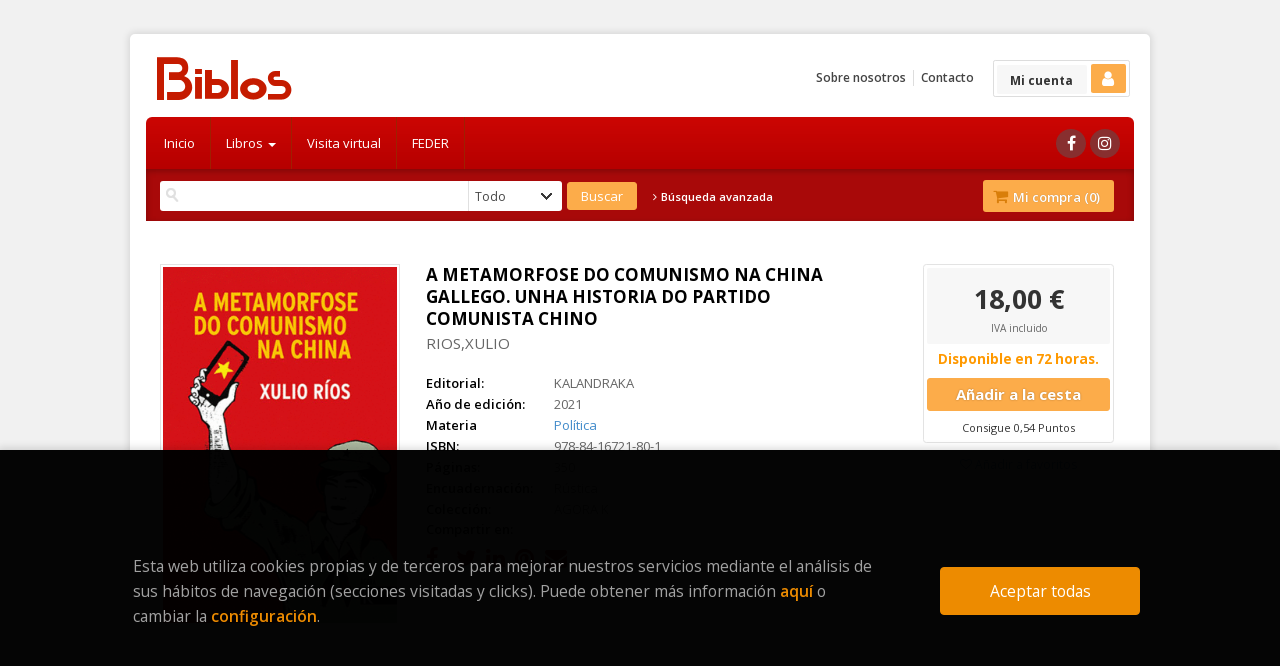

--- FILE ---
content_type: text/html
request_url: https://www.labiblos.com/libro/a-metamorfose-do-comunismo-na-china-gallego_351915
body_size: 8384
content:
<!DOCTYPE html>
<html lang="es">
<head>
<title>A METAMORFOSE DO COMUNISMO NA CHINA GALLEGO - LA NUEVA BIBLOS, S.L.</title>
<meta charset="iso-8859-1" />
<meta name="viewport" content="width=device-width, initial-scale=1.0" />

<meta name="description" content="A METAMORFOSE DO COMUNISMO NA CHINA GALLEGO. UNHA HISTORIA DO PARTIDO COMUNISTA CHINO, RIOS,XULIO, 18,00&euro;. A piques de celebrarse o centenario do Partido Comuni..."/>
<meta name="keywords" content="A METAMORFOSE DO COMUNISMO NA CHINA GALLEGO. UNHA HISTORIA DO PARTIDO COMUNISTA CHINO, RIOS,XULIO" />
<meta name="revisit" content="15 days" />
<meta name="revisit-after" content="1 days" />

    <link rel="image_src" href="https://www.labiblos.com/imagenes/9788416/978841672180.GIF" />
    <meta property="og:type" content="product"/>
    <meta property="og:image" content="https://www.labiblos.com/imagenes/9788416/978841672180.GIF"/>
    <meta property="og:url" content="https://www.labiblos.com/libro/a-metamorfose-do-comunismo-na-china-gallego_351915"/>
    <meta property="og:title" content="A METAMORFOSE DO COMUNISMO NA CHINA GALLEGO - LA NUEVA BIBLOS, S.L."/>
    <meta property="og:description" content="A METAMORFOSE DO COMUNISMO NA CHINA GALLEGO. UNHA HISTORIA DO PARTIDO COMUNISTA CHINO, RIOS,XULIO, 18,00&euro;. A piques de celebrarse o centenario do Partido Comuni..."/>
 
            <meta name="robots" content="index,follow" />
       

    <link rel="canonical" href="https://www.labiblos.com/libro/a-metamorfose-do-comunismo-na-china-gallego_351915" />
<!--[if lte IE 6]>
    <link rel="stylesheet" type="text/css" href="/css/ie6.css" />
<![endif]-->
 
<link rel="stylesheet" type="text/css" href="/css/font/font-awesome.css" />
<link rel="stylesheet" type="text/css" href="/css/normalize.css" />
<link rel="stylesheet" type="text/css" href="/css/jquery-ui.css" />
<link rel="stylesheet" type="text/css" href="/css/jquery.ui.dialog.css" />
<link rel="stylesheet" type="text/css" href="/css/bootstrap.css" />
<link rel="stylesheet" type="text/css" href="/css/main.css" />
<link rel="stylesheet" type="text/css" href="/css/colegios.css" />
<link rel="stylesheet" type="text/css" href="/css/weblib-theme.css" />
<link rel="stylesheet" type="text/css" href="/css/responsive.css" />
<link rel="stylesheet" type="text/css" href="/css/cookies.css" />
<link rel="stylesheet" type="text/css" href="/css/custom.css" />
<link rel="stylesheet" href="https://maxcdn.bootstrapcdn.com/font-awesome/4.7.0/css/font-awesome.min.css">
       <link rel="stylesheet" type="text/css" href="/lightbox/css/lightbox.css" />
       <link rel="stylesheet" type="text/css" href="/css/googlebooks.css" />
<link type="image/x-icon" rel="shortcut icon" href="/images/favicon.ico">

<!--[if IE 7]>  
    <link rel="stylesheet" href="/css/font/font-awesome-ie7.min.css" />
<![endif]-->

<link href='https://fonts.googleapis.com/css?family=Roboto:400,500' rel='stylesheet' type='text/css'>
<link href='https://fonts.googleapis.com/css?family=Open+Sans:400,600,700,400italic' rel='stylesheet' type='text/css'>
<link href='https://fonts.googleapis.com/css?family=PT+Sans:400,700' rel='stylesheet' type='text/css'>
<link href='https://fonts.googleapis.com/css?family=Source+Sans+Pro:400,700' rel='stylesheet' type='text/css'>
</head>

<body onload="" itemscope itemtype="http://schema.org/WebPage" >

<div class="container-wrapper container">

<!--$PUBLICIDAD_SLIDER-->
	<header id="header">
                <div class="logotipo" itemscope itemtype="http://schema.org/BookStore">
            <a href="/index.php">
                <img class="hidden-xs" title="Ir a la página de inicio" alt="LA NUEVA BIBLOS, S.L." src="/images/logo.png"/>
                <img class="visible-xs" title="Ir a la página de inicio" alt="LA NUEVA BIBLOS, S.L." src="/images/logo-md.png"/>
            </a>
        
            <span class="oculta">            A METAMORFOSE DO COMUNISMO NA CHINA GALLEGO. UNHA HISTORIA DO PARTIDO COMUNISTA CHINO
                            </span>
        </div>
        
        <!--MENU MI CUENTA-->
        <div class="account">
                        <a class="border" href="https://www.labiblos.com/registro/autenticacion.php"><span class="btn-login hidden-xs">Mi cuenta</span><i class="fa fa-user"></i></a>
                    </div>
        <!--FIN MENU MI CUENTA-->
    
            
        <div class="cart-mobile visible-xs">    
            <span id="numArticulosMini" class="cantidad-mobile numArticulos">0</span>
                        <a class="btntwo" href="/cesta/cestaCompra.php"><span class="fa fa-shopping-cart"></span></a>
                    </div>          
    
        <div id="nav-header" class="hidden-xs">
            <ul>
                            <li><a href="/especial/quienes-somos">Sobre nosotros</a></li>
                            <li class="line-off"><a href="/contacto/formContacto.php">Contacto</a></li>
                        </ul>
        </div>

        <button type="button" class="navbar-toggle" data-toggle="collapse" data-target="#navbar-collapse-1">
            <span class="sr-only"></span>
            <span class="icon-bar"></span>
            <span class="icon-bar"></span>
            <span class="icon-bar"></span>
        </button>

		<nav class="navbar navbar-default" role="navigation">
           <div class="collapse navbar-collapse" id="navbar-collapse-1">
                <ul class="nav navbar-nav">
                                        <li ><a href="/index.php"><span>Inicio</span></a></li>
                    
                                                                <li class="dropdown">
                        <a class="hidden-xs" href="/home_libros" class="dropdown-toggle" data-toggle="dropdown">Libros <b class="caret"></b></a>
                        <a class="visible-xs" href="/home_libros">Libros</a>
                        <ul class="dropdown-menu dropdown-menu-three">
                            <ul class="dropdown-explorar">
                                <li class="main-nav-title">Explorar</li>
                                                          </ul>
                                                        <ul class="dropdown-materias">
                                <li class="main-nav-title">Materias</li>
                                                                <li >
                                    <a href="/libros-de/literatura-01/" title="Literatura">Literatura</a>
                                </li>
                                                                <li >
                                    <a href="/libros-de/infantil-y-juvenil-02/" title="Infantil y juvenil">Infantil y juvenil</a>
                                </li>
                                                                <li >
                                    <a href="/libros-de/comic-03/" title="Cómic">Cómic</a>
                                </li>
                                                                <li >
                                    <a href="/libros-de/cuadernos-de-apoyo-04/" title="Cuadernos de apoyo">Cuadernos de apoyo</a>
                                </li>
                                                                <li >
                                    <a href="/libros-de/diccionarios-05/" title="Diccionarios">Diccionarios</a>
                                </li>
                                                                <li >
                                    <a href="/libros-de/guias-gramaticales-y-de-uso-06/" title="Guías gramaticales y de uso">Guías gramaticales y de uso</a>
                                </li>
                                                                <li >
                                    <a href="/libros-de/idiomas-07/" title="Idiomas">Idiomas</a>
                                </li>
                                                                <li >
                                    <a href="/libros-de/turismo-12/" title="Turismo">Turismo</a>
                                </li>
                                                                <li >
                                    <a href="/libros-de/gastronomia-y-cocina-13/" title="Gastronomía y cocina">Gastronomía y cocina</a>
                                </li>
                                                                <li >
                                    <a href="/libros-de/salud-belleza-y-bienestar-14/" title="Salud, belleza y bienestar">Salud, belleza y bienestar</a>
                                </li>
                                                                <li >
                                    <a href="/libros-de/cuerpo-y-mente-15/" title="Cuerpo y mente">Cuerpo y mente</a>
                                </li>
                                                                <li >
                                    <a href="/libros-de/ocio-y-tiempo-libre-16/" title="Ocio y tiempo libre">Ocio y tiempo libre</a>
                                </li>
                                                                <li >
                                    <a href="/libros-de/humanidades-17/" title="Humanidades">Humanidades</a>
                                </li>
                                                                <li >
                                    <a href="/libros-de/ciencias-sociales-y-juridicas-18/" title="Ciencias sociales y jurídicas">Ciencias sociales y jurídicas</a>
                                </li>
                                                                <li >
                                    <a href="/libros-de/ciencias-naturales-y-formales-19/" title="Ciencias naturales y formales">Ciencias naturales y formales</a>
                                </li>
                                                                <li >
                                    <a href="/libros-de/estudios-generales-22/" title="Estudios generales">Estudios generales</a>
                                </li>
                                                                <li >
                                    <a href="/libros-de/libro-singular-regalo-25/" title="Libro singular / regalo">Libro singular / regalo</a>
                                </li>
                                                                <li >
                                    <a href="/libros-de/oposiciones-27/" title="Oposiciones">Oposiciones</a>
                                </li>
                                                                <li >
                                    <a href="/libros-de/agendas-calendarios-y-libretas-28/" title="Agendas, calendarios y libretas">Agendas, calendarios y libretas</a>
                                </li>
                                                            </ul>
                                                    </ul>
                      </li>
                                                              
                                        <li ><a href="https://goo.gl/maps/ST05s"><span>Visita virtual</span></a></li>
                    
                                        
                                        <li ><a href="http://www.igape.es/images/PublicidadComunitaria/FEDER-IG190-Re-acciona.png"><span>FEDER</span></a></li>
                    
                                        
                                        
                                        <li class="visible-xs "><a href="/especial/quienes-somos">Sobre nosotros</a></li>
                                        <li class="visible-xs  line-off"><a href="/contacto/formContacto.php">Contacto</a></li>
                                        
                                        
                </ul>
            
                                <ul class="social-networks hidden-sm hidden-xs">
                                        <li class="facebook">
                        <a title="FACEBOOK" target="_blank" href="https://es-es.facebook.com/LibreriaBiblosLugo"><i class="fa fa-facebook"></i></a>
                    </li>
                                        <li class="instagram">
                        <a title="INSTAGRAM" target="_blank" href="https://www.instagram.com/libreriabibloslugo/"><i class="fa fa-instagram"></i></a>
                    </li>
                                    </ul>
                                
           </div>
        </nav>

        <div id="submenu">
            <div id="search">
                <form name="formBusRapida" id="busqueda" action="/busqueda/listaLibros.php" method="get" onsubmit="return busRapida()">
                    <input type="hidden" name="tipoBus" id="tipoBus" value="full" />
                    <input class="search-text" type="text" name="palabrasBusqueda" value=""/>
                    <div class="select">
                        <select name="tipoArticulo" id="tipoArticulo">
                            <option value="" selected="selected">Todo</option>
                            <option value="L">Libros</option>
							<!-- se desactiva a peticion de Sandra 17-01-2018 -->
                            <!-- option value="P">Papelerï¿½a</option -->
                            <option value="P3">Regalos</option>
                        </select>
					</div>
                    <input type="submit" name="boton" value="Buscar" class="btntwo search" />
                                    </form>
                <a class="avanzado hidden-xs" href="/busqueda/buscadorAvanzado.php">
                    <span class="fa fa-angle-right"></span>
                    Búsqueda avanzada
                </a>
            </div>
            <div id="cart" class="hidden-xs">   
                <ul id="cart-fixed">    
                    <li id="tt_products_minibasket">
                                                    <a class="btntwo btn-cart" href="/cesta/cestaCompra.php"><span class="fa fa-shopping-cart"></span> Mi compra (<span class="numArticulos">0</span>)</a>
                                                
                        <ul id="contentMiniCesta">
                            <li id="miniCesta">
                                                            </li>   
                            <li>
                                <a class="btntwo btn-cart-checkout" href="/cesta/cestaCompra.php">Ver cesta</a>
                            </li>
                        </ul>
                    </li>
                </ul>
            </div>
        </div>
	</header>
    

<div class="container main-container">
    <div class="row">
<div class="content col-md-12">
    <div itemscope="" itemtype="http://schema.org/Book">
        <div class="fichaDetalle">
            <div id="detimg">
                				<a href="https://www.labiblos.com/imagenes_grandes/9788416/978841672180.GIF" data-lightbox="moreimages"><img itemprop="image" id="detportada" src="https://www.labiblos.com/imagenes/9788416/978841672180.GIF" title="A METAMORFOSE DO COMUNISMO NA CHINA GALLEGO" alt="A METAMORFOSE DO COMUNISMO NA CHINA GALLEGO" /></a>
				                <div class="wraper_idm"></div>
                <div class="wraper_ebook"></div>
				                                                      

            </div>

            <dl class="summary">
                <h1 itemprop="name">A METAMORFOSE DO COMUNISMO NA CHINA GALLEGO. UNHA HISTORIA DO PARTIDO COMUNISTA CHINO</h1>
                <p itemprop="author" id="autor">                    <a href="/autor/rios-xulio/" title="Ver los libros del autor: RIOS,XULIO">RIOS,XULIO</a>    



</p>
				                <dt>Editorial:</dt>
                <dd  class="editorial"><a itemprop="publisher" href="/editorial/kalandraka/589/" title="Mostrar todos los libros de la editorial">KALANDRAKA</a></dd>
								
								
                                                        <dt>Año de edición: </dt>
                    <dd itemprop="datePublished">2021</dd>
                                                    
                                <dt>Materia</dt>
                <dd><a href="/libros-de/politica-1806/" class="" title="Mostrar todos los libros de la materia">Política</a></dd>
                                
                    
                <dt>ISBN:</dt>
                <dd itemprop="isbn">978-84-16721-80-1</dd>
                <div class="clear"></div>
                                
                                <dt>Páginas:</dt>
                <dd itemprop="numberOfPages">350</dd>
                <div class="clear"></div>
                                
                                                            <dt>Encuadernación:</dt>
                                        <dd itemprop="bookFormat">Rústica</dd>
                    <div class="clear"></div>
                                                    
                                    
                
                              
                    
                              <dt>Colección: </dt>
                <dd itemprop="genre">AGORA K</dd>
                <div class="clear"></div>
              
               
              <div class="rrss-sharing">
                <span>Compartir en: </span>
                <div>                        
                    <div id="share-links"> 
                </div>
              </div>
              
                                                                                                      
            </dl>
            
			
        </div> <!-- fin fichaDetalle-->
    
        <div class="price-col">
            <div itemtype="http://schema.org/Offer" itemscope="" itemprop="offers" class="precioDetalle">
                <div class="wraper-precioDetalle">
                                            <div class="infoprices">
                            <span class="despues" itemprop="price">18,00 &euro;</span>
                        </div>
                        <div class="infoprices">
                            <!-- poner 0 en lugar de 9999 para que se muestre el $ de impuesto -->
                            <div class="iva"> IVA incluido</div>
                        </div>
                                                    <link itemprop="availability" href="http://schema.org/InStock" />
                                                <meta itemprop="priceCurrency" content="EUR" />
                                     
                </div>
				
				                <div class="disponibilidad">
                  <span class="orange" id="disponibilidad">Disponible en 72 horas.</span>
                </div>
				
									<a id="botonComprar" href="/cesta/insCarrito.php?codArticulo=351915" onclick="insMiniCar('351915'); return false;" class="btn buy" title="Añadir a la cesta de la compra">Añadir a la cesta</a>
										<a href="/especial/puntos" class="puntos_book" data-toggle="tooltip" data-placement="top" title="Consigue 0.54 puntos comprando este producto. Podrás canjearlos en futuras compras"> Consigue 0,54 Puntos</a>
									            </div>
             
              
            
                      
                        
                        
                        
            
                                             
                                
                    
                        <div class="wraper-detalle">
                <a class="btnfavoritos" href="/favoritos/insFavorito.php?codArticulo=351915"><i class="fa fa-heart-o"></i> Añadir a favoritos</a>
            </div>
             
			 
			
			
			<div id="googlebooks">
        <script type="text/javascript" src="https://books.google.com/books/previewlib.js"></script>
        <script type="text/javascript">
        GBS_setLanguage('es');
        GBS_insertPreviewButtonPopup('ISBN:9788416721801');
        </script>
			</div>
<!--
			<div id="googlebooks">
				<a id="9788416721801" href="#" style="display:none" onclick="ProcessPreview('9788416721801')">
					<img src="/images/gbs_button_es.png"/>
				</a>
				<div class="clear"></div>
			</div>
-->
                
                    </div>
		
				
				
			<div id="detpestanias">
                <ul id="detnavtab">
                                    <li><a href="#tabsinopsis">Sinopsis</a></li>
                                                  
                                </ul>
        
                <div class="clear"></div>
                
                  
                       
                                <div id="tabsinopsis" >
                                                            <p itemprop="description" class="bodytext">A piques de celebrarse o centenario do Partido Comunista da China, <BR>	cómpre un balance da evolución do territorio máis poboado <BR>	do planeta e segunda economía mundial. O autor deste ensaio,<BR>	Xulio Ríos, é un dos principais expertos na súa historia. Co triunfo <BR>	da revolución liderada por Mao Zedong en 1949, a China iniciou <BR>	unha nova etapa caracterizada pola procura dunha modernización <BR>	que lle permitise deixar atrás séculos de decadencia e traxedia, <BR>	ostracismo, subdesenvolvemento e humillación. </p>
                                    </div>  
                                
        
                                
                                        
                    
            </div><!--detpestanias-->

						
                                                    
                                                     
            
            <!--
			            -->

            
			            
                        
            
    </div>          
</div>

<div id="modal" class="modal g-modal">
   <span class="close-modal"><a href="javascript:void(0);" id="close-modal">Cerrar</a></span>
   <div id="viewerCanvas" class="window"></div>
   <a href="javascript:void(0)" id="background" class="background"></a>
</div>

	            </div><!--cierre primary -->
	        </div><!--cierre row -->    
	    </div><!--cierre content -->
	  
		<footer id="footer">
	
			<div class="footer-bottom container">
				<div class="row">
		            <div class="footer-menu col-sm-9 col-sm-push-3">
								                		                <a href="/especial/aviso-legal">Aviso legal</a>
		                		                <a href="/especial/politica-de-cookies">Política de Cookies</a>
		                		                <a href="/especial/condiciones-de-venta">Condiciones de venta</a>
		                		                <a href="/especial/proteccion-de-datos">Protección de datos</a>
		                		                <a href="/especial/condiciones-generales">Condiciones generales</a>
		                		                <a href="/contacto/formContacto.php">Tus Sugerencias </a>
		                					</div>
		            <div class="footer-copyright col-sm-3 col-sm-pull-9">
						<p class="info-name">2026 &copy; LA NUEVA BIBLOS, S.L.</p>
					</div>
				</div>
			</div>
			<div class="d-flex">
				<div class="footer-partner container">
					<p>PROXECTO COFINANCIADO POR:</p>
					<img src="https://www.labiblos.com/images/logo-xunta.png">
				</div>
				<div class="footer-partner container">
					<a href="https://www.labiblos.com/images/Cartel_Empresas_2022.jpg"><img src="https://www.labiblos.com/images/logo_UE.jpg"></a>				
					<p>Esta empresa se ha beneficiado de una ayuda de Re-acciona.</p>
				</div>
			</div>
			<!-- WIDGET CHAT ONLINE ZOPIM -->

		</footer>   
	  
	    <div id="dialogAlert" style="display:none"></div>
	</div><!--cierre container -->
</div><!--cierre container principal-->

<script type="text/javascript" src="/js/jquery.js" ></script>
<script type="text/javascript" src="/js/jquery-ui.min.js"></script>
<script type="text/javascript" src="/js/jquery.pnotify.min.js"></script>
<script type="text/javascript" src="/js/bootstrap.min.js"></script>



<script type="text/javascript" src="/js/jquery.idTabs.min.js" ></script>
<script type="text/javascript" src="/lightbox/js/lightbox.min.js"></script>
<script type="text/javascript" src="https://www.google.com/jsapi"></script>
<script type="text/javascript" src="/js/googlebooks.js"></script>
<script type="text/javascript" src="https://books.google.com/books?bibkeys=9788416721801&jscmd=viewapi&callback=ProcessGBSBookInfo"></script>

<script type="text/javascript" src="/js/check.js"></script>
<script type="text/javascript" src="/js/util.js"></script>
<script type="text/javascript" src="/js/general.js"></script>

<noscript class="cookie-block-b">
	<script>
		(function(i,s,o,g,r,a,m){i['GoogleAnalyticsObject']=r;i[r]=i[r]||function(){
		(i[r].q=i[r].q||[]).push(arguments)},i[r].l=1*new Date();a=s.createElement(o),
		m=s.getElementsByTagName(o)[0];a.async=1;a.src=g;m.parentNode.insertBefore(a,m)
		})(window,document,'script','//www.google-analytics.com/analytics.js','ga');
		
		ga('create', 'UA-45501515-1', 'auto');
		ga('require', 'displayfeatures');
		ga('send', 'pageview');

		</script>
</noscript>

	<script type="text/javascript">
var rutaImg = "/images";
	var VALORACIONES_LIBROS = false;
var EBOOKS = "L";
var logeado = false;
var rutaEbooks = "https://www.labiblos.com/unclick";
var disponibilidad_L = "N";
var ean = "9788416721801";


	function comprarEbook (codigo, obj)
	{
			if(logeado){
			obj.href = "#";
			$(document).ready(function() {
				$("#dialog").dialog({ modal: true });
				$("#dialog").dialog({ draggable: false })
				$("#dialog").dialog({ resizable: false });
				$("#dialog").dialog({ width: 390 });
				$("#dialog").dialog({ buttons: {
					"Cancelar": function() { $(this).dialog("close"); },
					"Revisar": function() { window.location = rutaEbooks+"/formPedido.php?fr_accion=comprar&codArticulo=" + codigo }, 
					"No es necesario": function() { window.location = rutaEbooks+"/crearPedido.php?fr_accion=comprar&codArticulo=" + codigo }
				}});
			});
			}
		else
			return false;
	}
</script>
<!--
<script type="text/javascript" src="https://www.google.com/jsapi" charset="utf-8"></script>
-->
<script src="/js/detalleBase.js" type="text/javascript"></script>
<!--
<script src="https://books.google.com/books?bibkeys=9788416721801&jscmd=viewapi&callback=ProcessGBSBookInfo"></script>
-->

        <script type="text/javascript">
    var CaptchaCallback = function() {
            };
    </script>
    <script src='https://www.google.com/recaptcha/api.js?hl=es&onload=CaptchaCallback&render=explicit' async defer></script>
       
<script type="text/javascript">
// Variables configuración
var rutaHtml = "";
var paginaActual = "detalle.php";
var paramMoneda = "&euro;|D|2|,|.";
var totalArticulosCesta = 0;
var slider = 0;
var carrusel = 1;
var tipo_carrusel = 2;
var autocomplete = 0;
var analytics = "UA-45501515-1";

// Variables texto
var aceptar = "Aceptar";
var verCesta = "Ver cesta";
var artInsCestaOK = "Se ha a&ntilde;adido correctamente el art&iacute;culo a la cesta.";
var verTodos = "Ver todos";
var introPalBusqueda = "Introduce las palabras de b&uacute;squeda";
</script>
<script type="text/javascript" src="/js/jssocials.min.js"></script>
	<script>
		$("#share-links").jsSocials({
        shareIn: "popup",
        showLabel: false,
        showCount: false,
        shares: ["facebook", "twitter", "linkedin", "pinterest", "email"]
    });
</script>

<div id="cookie-compliant">
	<div class="container">
		<div class="row">
			
			<div id="introcookies">
				<div class="col-sm-9 introcookies-text">
					<p>Esta web utiliza cookies propias y de terceros para mejorar nuestros servicios mediante el análisis de sus hábitos de navegación (secciones visitadas y clicks). Puede obtener más información  <a id="info-cookies" href="/especial/politica-de-cookies" title="Más información y configuración">aquí</a>  o cambiar la  <a id="config-cookies" href="#">configuración</a>.</p>
				</div>
				<div class="col-sm-3 introcookies-btn">
					<button type="button" id="cookie-accept" class="btn btn-accept" aria-label="Close">Aceptar todas</button>
				</div>
			</div>

			<div id="configcookies">
				<div class="row">
					<div class="col-md-12">
						<form name="formCookies" id="formCookies" action="#" method="post">
							<h2>¿Que son las Cookies?</h2>
							
							<p>Una cookie es un fichero que se descarga en tu ordenador al acceder a determinadas páginas web. Las cookies permiten a una página web, entre otras cosas, almacenar y recuperar información sobre los hábitos de navegación de un usuario o de su equipo, gestionar el acceso de usuarios a zonas restringidas de la web, etc. Tipo de cookies utiliza esta página web.</p>
							
							<ul class="lista-check">
								<li>
									<div class="primary">
										<input type="checkbox" id="cookie_a" name="cookie_a" value="1" checked="checked" disabled="disabled">
										<label for="cookie_a"></label>
										<span>Cookies Técnicas</span>
										<p>Este tipo de cookies  permiten al usuario la navegación a través de una página web, plataforma o aplicación y la utilización de las diferentes opciones o servicios que en ella existan como, por ejemplo, controlar el tráfico y la comunicación de datos, identificar la sesión, acceder a partes de acceso restringido, seleccionar el idioma, o compartir contenidos a través de redes sociales.</p>
									</div>
								</li>
								<li>
									<div class="primary">
										<input type="checkbox" id="cookie_b" name="cookie_b" value="1">
										<label for="cookie_b"></label>
										<span>Cookies de Análisis</span>
										<p>Son aquéllas que posibilitan el seguimiento y análisis del comportamiento de los usuarios en nuestra página. La información recogida se utiliza para la medición de la actividad de los usuarios en la web y la elaboración de perfiles de navegación de los usuarios, con la finalidad de mejorar la web, así como los productos y servicios ofertados.</p>
									</div>
								</li>
								<li>
									<div class="primary">
										<input type="checkbox" id="cookie_c" name="cookie_c" value="1">
										<label for="cookie_c"></label>
										<span>Cookies de Personalización</span>
										<p>Estas cookies pueden ser establecidas a través de nuestro sitio por nuestros socios publicitarios. Pueden ser utilizadas por esas empresas para crear un perfil de sus intereses y mostrarle anuncios relevantes en otros sitios. No almacenan directamente información personal, sino que se basan en la identificación única de su navegador y dispositivo de Internet. Si no permite utilizar estas cookies, verá menos publicidad dirigida.</p>
									</div>
								</li>
							</ul>

							<div class="row">
								<div class="col-md-12 botones">
									<button type="button" id="grabarAceptar" class="btn btn-accept">Guardar y aceptar</button>
									<button type="button" id="aceptartodas" class="btn btn-accept">Aceptar todas</button>
								</div>
							</div>
						</form>
					</div>
				</div>
			</div>

		</div>
	</div>
</div>

<script type="text/javascript" src="/js/cookieblock-1.1.0.js"></script>
<script type="text/javascript">
	var cb = new CookieBlock({
		browsing: '',
		scrolling: '',
	});
	cb.setIgnore(['/especial/politica-de-cookies']);
	cb.setAnalytics('UA-45501515-1');
	cb.setDebug(false);
	cb.init();

	$(document).ready(function() {

		$("#config-cookies").click(function(e) {
			e.preventDefault();
			$("#configcookies").slideDown(200);
			$("#introcookies").slideUp(100);
		});

		$("#grabarAceptar").click(function(e) {
			e.preventDefault();

			var form = document.formCookies;
			var cookiesActivas = "a";

			//console.log("cookie_b:"+form.cookie_b.checked);
			if (form.cookie_b.checked) {
				cookiesActivas += "-b";
			}

			//console.log("cookie_c:"+form.cookie_c.checked);
			if (form.cookie_c.checked) {
				cookiesActivas += "-c";
			}

			$("#cookie-compliant").hide();

			//console.log("cookiesActivas:"+cookiesActivas);
			cb.setCookieExt("ALLOW_COOKIES", cookiesActivas);
			cb.init();
		});

		$("#cookie-compliant .lista-check input ~ label + span").click(function() {
			$(this).next("p").slideToggle(100);
		});

	});
</script>
</body>
</html>

--- FILE ---
content_type: text/css
request_url: https://www.labiblos.com/css/weblib-theme.css
body_size: 2678
content:
/* Colors
********************************************************/
/*body*/							body { color:#444; background-color: #f1f1f1;}

/*h1*/								h1, h1.title {color: #000000;}
/*h2*/								h2, h2.title {color: #000000;}
/*h3*/								h3, h3.subtitle {color: #000000;}
/*h2 proceso*/						h2.proceso{color:#000;}
/*h3 a*/							h3 a{color:#1E578E;}
/*caption*/							caption{color: #000000;}

/*links*/							a {color: #428BCA;}
/*links hover*/						a:hover {color: #0099ff; text-decoration: none;}

/*idiomas*/							#idiomas a {color:#FFF;}
/*idiomas hover*/					#idiomas a:hover {color:#F78100;}

/*precio lista*/					.listado_libros p.precio {color:#333333;}
/*precio detalle*/					.fichaDetalle .precioDetalle {color:#333333;}
/*precio cesta					td.total{color:#F78100;}*/
/*precio minicesta*/				div#tt_products_minibasket div.content p.basket strong{color:#333333;}
/*precio detalle pedido*/			.grupo_datos .totalPedido {color:#333333;}


/*titulo libro lista*/				dl.dublincore dd.title a {color: #333;}
/*titulo libro lista hover*/		dl.dublincore dd.title a:hover {color: #777;}
/*titulo libro columna izq*/		.minilibbloque p a{color:#1E578E;}
/*titulo libro columna izq hover*/	.minilibbloque p a:hover {color:#F78100;}
/*titulo libro ficha*/				.fichaDetalle dd.titulo {color:#1E578E;}
/*titulo libro cesta hover */		td.product a:hover {color:#F78100;}
/*autor libro cesta*/				td.product .autor a {color:#666;}
/*autor libro cesta hover */		td.product .autor a:hover {color:#F78100;}
/*autor libro columna izq*/			.minilibbloque p.autor {color:#666;}


/*menu corporativo*/				#explore li a {color:#333333;}
/*menu corporativo hover*/			#explore li a:hover {color:#F78100;}

/*menu materias*/					#categories li a {color:#333333;}
/*menu materias hover*/				#categories li a:hover {color:#333333;}

/*menu submaterias*/				.bloque-top ul.materias li a{color:#333}
/*menu submaterias hover*/			.bloque-top ul.materias li a:hover{color:#F78100;}

/*paginador reposo*/				.paginador a, .paginador a:link {background-color:#FFFFFF; border:1px solid #E7E7E7; color:#666666;}
/*paginador hover*/					.paginador a:hover {background-color:#999; border:1px solid #999; color:#FFFFFF;}
/*paginador activo*/				.paginador span.current { background-color: #FCAC4A; border: 1px solid #FCAC4A; color:#FFFFFF;}

/*links ordenar por*/				.ordenar ul li a{color: #606A74;}
/*links ordenar por:hover*/			.ordenar ul li a:hover{color:#F78100;}
/*links ordenar por:selected*/		.ordenar ul li a.selected{color:#F78100;}
/*links enlaces por:selected*/		.bloque-top ul.materias li a:active{color:#F78100;}

/*breadcrumb*/						.breadcrumb{color:#999999;}

/*iconos menu lateral */			#explore li .fa-chevron-right{ background: none repeat scroll 0 0 #E16122; color: #FFFFFF;}

/*ranking circles*/					.ranking {background-color: #F89C37; color: #FFFFFF;}

/*nav servicios*/					#nav-header li a{ color:#444;}
/*nav servicios hover*/				#nav-header li a:hover{ color:#888;}

/*icono ebook*/						.ico_ebook, .ico_lista {background-color: #63A0DE;}

/*icono sidebar-menu*/				#explore li .fa-chevron-right{background-color: #FCAC4A;}

/*fondo mini-cesta*/				#cart .btntwo, #contentMiniCesta {background-color: #fcac4a;}

/*redes solciales personalizadas*/	.social-networks li a {background-color: #882f2f !important;}

/*fondo header1*/ 					#header .navbar { 
										/* Permalink - use to edit and share this gradient: http://colorzilla.com/gradient-editor/#cc0603+0,b60000+100 */
										background: #cc0603; /* Old browsers */
										background: -moz-linear-gradient(top,  #cc0603 0%, #b60000 100%); /* FF3.6-15 */
										background: -webkit-linear-gradient(top,  #cc0603 0%,#b60000 100%); /* Chrome10-25,Safari5.1-6 */
										background: linear-gradient(to bottom,  #cc0603 0%,#b60000 100%); /* W3C, IE10+, FF16+, Chrome26+, Opera12+, Safari7+ */
										filter: progid:DXImageTransform.Microsoft.gradient( startColorstr='#cc0603', endColorstr='#b60000',GradientType=0 ); /* IE6-9 */
									}

/*fondo header2*/					#submenu {background: #a80909 none repeat scroll 0 0;}

/*botones*/							.btntwo, .btn { color: #FFFFFF; background-color: #FCAC4A; border: 1px solid #FCAC4A;}
/*botones hover*/					.btntwo:hover, .btn:hover{ color:#ffffff; background-color: #EA982F; border: 1px solid #EA982F;}

/*descuento*/						.discount {	background: none repeat scroll 0 0 #589fe0;}

/*btn mini-cart*/					.btn-cart-checkout { background-color: #fcac4a !important;}
/*btn mini-cart hover*/				.btn-cart-checkout:hover { background-color: #EA982F !important;}

.navbar-toggle {
 	background-color: #f9a023;
    border: 1px solid #f9a023;
}
.navbar .navbar-nav > li > a {
    border-right: 1px solid #9f2001;
    color: #ffffff;
}
.navbar .navbar-nav > li > a:hover, 
.navbar .navbar-nav > li > a:focus { 
	background-color: #a80909;
	color: #FFF;
}
.navbar .navbar-nav > .active > a, 
.navbar .navbar-nav > .active > a:hover, 
.navbar .navbar-nav > .active > a:focus { 
	background-color: #a80909;
	color: #FFF;
}
.navbar .navbar-nav > .open > a, 
.navbar .navbar-nav > .open > a:hover, 
.navbar .navbar-nav > .open > a:focus { 
	background-color: #fff;
	color: #333;
	border-right: 1px solid #ffffff !important;
}

/* Cart responsive icon */	
.cart-mobile .btntwo{
    background-color: #f9a023; 
    border: 1px solid #f9a023;
}
.cart-mobile .btntwo:hover{
    background-color: #f9a023; 
    border: 1px solid #f9a023;
}


/*Texto state number*/				ul.libros_texto li span { color: #0d7ddd;}
/*Texto state select*/				ul.libros_texto li.select { background-color: #0d7ddd;}
/*Texto state select number*/		ul.libros_texto li.select span { color: #87bfef;}
/*Texto table header*/				.colegios table thead th { background-color: #0d7ddd;}

/*Faqs titles*/						.sidebar-section-title {color: #0d7ddd;}

.account a:hover .fa-user {
    background-color: #fcac4a;
}
.breadcrumb {
    background-color: transparent;
}

/*disponibilidad minifichas*/ .edit {color: #ea982f;}

/*feedback-cesta*/ 

.ui-pnotify-container.alert-success {
    background-color: #D6E0EF;
    border-color: #D6E0EF;
    color: #1D74C4;
}
.ui-pnotify-container.alert a {
    color: #1d74c4;
}

td.productdetalle a.enlace-descarga { float: none; display: block;}

.checkout-box a {
    background-color: #0d7ddd;
}
.checkout thead {
    background-color: #87bfef;
    color: #fff;
}
.checkout-resume h2 {
    color: #3a9bea;
}
.checkout-title {
    color: #3a9bea;
}
.horario {
    margin: 30px 0;
}
.horario h2 {
    margin-bottom: 10px;
}
.horario li {
    font-style: italic;
}
.horario li span {
    display: inline-block;
    width: 120px;
    font-size: 14px;
    font-weight: 700;
    font-style: normal;
}
/* Opciones de bloque-top */
/**/
.dropdown-menu > li > a:hover, .dropdown-menu > li > a:focus {
    color:#F78100 !important;
}
.bloque-top#bt-miCuenta ul.materias li a {
    color: #333;
    width: 100%;
    display: flex;
    height: 100%;
    justify-content: flex-start;
    align-items: center;
    padding-left: 58px;
    border: 1px solid #E1E1E1;
    background-color: #F9F9F9;
    background-size: contain;
    background-repeat: no-repeat;
    background-size: 7%;
    background-position: 6% 50%;
}
.bloque-top ul.materias li a {
    font-size: 13px;
}
.bloque-top#bt-miCuenta ul.materias li {
    margin: 0 5px 5px 0;
    width: 49%;
    height: 45px;
    display: flex;
    justify-content: center;
    align-items: center;
    padding: 3px 0px;
}
.bloque-top#bt-miCuenta ul.materias li a:hover {
    background-color: #F0F0F0;
    color:#F78100;
}
.bloque-top#bt-miCuenta .materias .fa-chevron-right {
    display: none;
}
.bloque-top#bt-miCuenta ul.materias li:nth-child(1) a {
    background-image: url(/images/icons/man-user.png);
}
.bloque-top#bt-miCuenta ul.materias li:nth-child(2) a{
    background-image: url(/images/icons/shopping-list.png);
}
.bloque-top#bt-miCuenta ul.materias li:nth-child(3) a{
    background-image: url(/images/icons/star.png);
}
.bloque-top#bt-miCuenta ul.materias li:nth-child(4) a{
    background-image: url(/images/icons/arroba.png);
}
.bloque-top#bt-miCuenta ul.materias li:nth-child(5) a{
    background-image: url(/images/icons/check.png);
}
.bloque-top#bt-miCuenta ul.materias li:nth-child(6) a{
    background-image: url(/images/icons/bookmark-black-shape.png);
}
.bloque-top#bt-miCuenta ul.materias li:nth-child(7) {
    display: none;
}
.bloque-top#bt-miCuenta ul.materias li:nth-child(8) {
    display: none;
}
.bloque-top#bt-miCuenta ul.materias li:nth-child(9) a{
    background-image: url(/images/icons/icon.png);
}
.list_carousel h2.title {
    max-width: 890px;
    margin: 0 40px 20px;
}
.list_carousel #prev_carou, 
.list_carousel #next_carou {
    top: 150px;
}
@media(max-width: 991px){
    .col-md-3.col-md-pull-9 #sidebar {
        float: left;
    }
}
@media(max-width: 767px){
    .content.col-md-9.col-md-push-3 .bloque-top#bt-miCuenta {
        display: block !important;
    }
}
@media(max-width: 650px){
    .bloque-top#bt-miCuenta ul.materias li a {
        background-position: 20px 50%;
        background-size: 26px;
        padding-left: 75px;
    }
    .bloque-top#bt-miCuenta ul.materias li {
        width: 100%;
        height: 50px;
    }
}
/* Menu usuario */
.container {
    margin-top: 10px;
}
.account:hover .dropdown .dropdown-menu, .dropdown:hover .dropdown-menu, .dropdown-menu:hover {
    display: block;
    margin-top: 0;
}
#menu2 {
    top: 110%;
}


--- FILE ---
content_type: text/css
request_url: https://www.labiblos.com/css/responsive.css
body_size: 2460
content:
@media (max-width: 992px) {
	.content {
	    padding: 24px 52px 24px 26px;
	}
	#sidebar {
	    border-right: medium none;
	    margin: 10px 0 0 0;
	    padding: 0 10px;
	    width: 100%;
	    border-top: 1px solid #eee;
	    padding-top: 10px;
	}
	.footer-top p{
		line-height: 1.4em;
		font-size: 12px;
	}
	.miniFichaLateral {
	    width: 46%;
	}
    ul.proceso_compra li {
    	font-size: 12px;
    }
	ul.proceso_compra {
	    padding: 10px;
	}
	.fichaDetalle dl.summary {
        width: 55%;
    }
    .list_carousel #prev_carou {
	    left: 15px;
	}
	.list_carousel #next_carou {
	    right: 15px;
	}
	.actions-box {
	    width: 100%;
	}
	.navbar .navbar-nav > li > a {
	    font-size: 12px;
	}
	.avanzado{
		display: none;
	}
}
@media (max-width: 767px) {
	body {
	    padding-top: 0px;
	}
	.container-wrapper {
	    margin-top: 0;
	    padding: 0;
	}
	#header .logotipo {
		margin: 12px 0 0 20px;
	    position: relative;
	    z-index: 999;
	}
	#header .logotipo a{
	    color: #fff;
	}
	#header{
    	background-color: #c00302;
	}
	#header .navbar{
	    background-color: rgba(0, 0, 0, 0);
	    background-image: none;
	    border: medium none;
	    box-shadow: none;
	}
	#header .navbar {
    	clear: none;
    }
	.materias-mobile{
		display: block !important;
		margin-bottom: 18px;	
	}
	.bloque-top {
    	display: none !important;
    }
	.navbar-toggle {
	    position: absolute;
	    right: 0;
	    top: 7px;
	    z-index: 999;
	}
	.account {
		margin: 12px 61px 12px 2px;
	    background-color: transparent;
	    border: none;
	}
	.account .btn-login {
	    padding: 0;
	}
	.account .fa-user {
	    margin-left: 0;
	}
	#languaje {
		margin-top: 12px;
	}
	#cart {
	    right: 75px;
	    top: -57px;
	}
	#search {
	    padding: 10px 0;
	    width: 100%;
	    margin: 0;
	}
	#search .search-text {
	    margin-left: 7px;
	    width: calc(100% - 206px);
	}
	#search .btntwo.search {
	    float: left;
	    margin-left: 4px;
	    margin-right: 0;
	    margin-top: 1px;
	    width: 92px;
	}
	.account .fa-user {
	    padding: 8px 12px;
	    width: 38px;
	    background: none repeat scroll 0 0 #fcac4a;
	}
	.navbar .container{
		padding-left: 15px;
	    padding-right: 15px;
	}
	.navbar-collapse {
	    padding-left: 0;
	}
	
	/* Primer nivel */
	.navbar-default .navbar-nav > a:hover, 
	.navbar-default .navbar-nav > a:focus,
	.navbar-default .navbar-nav > .open > a, 
	.navbar-default .navbar-nav > .open > a:hover, 
	.navbar-default .navbar-nav > .open > a:focus{
	    color: #FFF;
	    text-shadow: none;
	}


	.navbar .navbar-nav > .active > a, .navbar .navbar-nav > .active > a:hover, .navbar .navbar-nav > .active > a:focus {
	    background-color: #dcdcdc;
	    color: #c00302 !important;
	    font-weight: 600;
	}

	/* Segundo nivel */
	.dropdown-menu .dropdown-explorar li > a {
	    background-color: #FFFFFF;
	    margin: 0;
	    padding: 9px 10px 9px 16px;
	}
	.dropdown-menu .dropdown-explorar li > a:hover {
		background-color: #F7F7F7;
	}
	.dropdown-menu.dropdown-menu-three .dropdown-materias,
	.dropdown-menu.dropdown-menu-three .dropdown-explorar,
	.dropdown-menu.dropdown-menu-three li,
	.dropdown-menu.dropdown-menu-two li{
		width: 100% !important;
		margin: 0;
	}
	.dropdown-menu li > a, .dropdown-menu li a{
	    background-color: #FFFFFF;
	    border-bottom: 1px solid #E6E6E6;
	    border-right: medium none;
	    font-size: 12px;
	    margin: 0;
	    padding: 9px 10px 9px 16px !important;
	}	
	.dropdown-menu li > a:hover, .dropdown-menu li a:hover{
	    background-color: #F7F7F7 !important;
	}		
	.navbar-nav {
	    margin: 0;
	}
	.navbar .navbar-collapse{
		overflow-x: hidden;
	}
	.navbar .navbar-nav > li > a {
		border-bottom: 1px solid #dddddd;
	    border-right: medium none;
	    color: #333333;
	    font-size: 13px;
	    padding: 10px 16px;
		background-color: #e4e4e4;
	}
	.navbar .navbar-nav > li > a:hover, .navbar .navbar-nav > li > a:focus {
	    background-color: #f5f5f5;
	    color: #333333;
	}
	.navbar-nav .main-nav-title{
		color: #E78C32;
		padding: 6px 12px;
	}
	.navbar-nav .open .dropdown-menu {
	    position: relative;
	    padding: 0;	
    }
	.navbar-nav .main-nav-title {
	    display: none;
	}
	.tx-ttproducts-pi1 h1, .verpedido-title{
		display: none;	
	}
	#header .navbar {
	    padding: 0;
	}
	.account .btn-login {
		padding-left: 9px;
	}
    .libroimg img {
        max-width: 80px;
    }
    .list_carousel {
    	margin-top: 0;
        padding: 20px 0;
        box-shadow: none;
        border: 0;
    }
    .caroufredsel_wrapper {
		height: 130px !important;
	}
	.list_carousel #prev_carou, 
	.list_carousel #next_carou {
		top: 65px;
	}
	.list_carousel_content #prev_carou, 
	.list_carousel_content #next_carou {
		top: 36px;
	}
	.content.col-md-12 {
	    padding-left: 32px;
	    padding-right: 32px;
	}
	.fichaDetalle,
	.price-col {
	    width: 100%;
	}
	#footer div{
		text-align: center !important;
	}
	.footer-logos img {
	    float: none;
	    margin: 0 auto;
	}
	.footer-menu,
	.footer-menu a {
	    float: none;   
	}
	.footer-top {
	    padding: 12px 0 16px;
	}
	.footer-top .icon-footer {
	    display: none !important;
	}
	.footer-copyright{
		padding-top: 10px;
	}
	.footer-info {
	    padding-top: 0;
	}
	.footer-info p {
	    padding-bottom: 10px;
	    padding-left: 0;
	}
	.price-col{
		margin-top: 30px;
	}
	.precioDetalle .discountprice {
		left: -10px;
	}
	.comentario h4 {
		margin-top: 5px;
	}
	.checkout-col {
		padding: 0 30px;
	}
	.checkout-title {
	    padding: 20px 20px 0;
	}
	.highlight-box .btntwo,
	.highlight-box .btn-days{
	    width: 100%;
	    margin-bottom: 10px;
	}
	.highlight-box .btn-days{
	    margin-top: 10px;
	}
	.cart-box {
	    padding: 20px 6px;
	}
	.cart-box .col-md-6{
	    margin-bottom: 10px;	
	} 
	.one-cols li, 
	.two-cols li, 
	.three-cols li, 
	.four-cols li, 
	.five-cols li, 
	.six-cols li {
	 	width: 50%;
	 	margin-right: 0;
	}
	.one-cols li .portada, 
	.two-cols li .portada, 
	.three-cols li .portada, 
	.four-cols li .portada, 
	.five-cols li .portada, 
	.six-cols li .portada {
	    width: 40%;
	    max-width: none;
	    float: left;
	}
	.books li form {
	    width: 56% !important;
	}
	.listado_libros .mulsinop {
        display: none !important;
    }
    .ribbon-wrapper {
        display: none;
    }

}
@media (max-width: 698px) {
	.fichaDetalle, .price-col {
		width: 100%
	}
    p, .dashed-content p{
        font-size: 12px;
    }
    h2.subtitle, h2.title, h2 {
        font-size: 14px;
    }
    h1.subtitle, h1.title, h1 {
        font-size: 15px;
    }
    .fichaDetalle dl.summary {
        width: 50%;
    }
	.checkout-box-col {
	    width: 100%;
	}
	.field input, .field select, .field textarea, .field input.fichero {
	    width: 100%;
	}
	ul.proceso_compra {
	    border: medium none;
	    height: 24px;
		margin: 26px auto 0;
	    min-height: 33px;
	    padding: 0;
	    text-align: center;
	    width: 100%;
	}		
	ul.proceso_compra li {
	    font-size: 12px !important;
	    margin: 0;
	    padding: 0;
	    width: 32%;
	}
	ul.proceso_compra li span {
	    background-color: transparent;
	    display: inline-block;
	    font-size: 10px;
	    height: auto;
	    text-align: center;
	    width: auto;
	}
}
@media (max-width: 580px) {
	.one-cols li, 
	.two-cols li, 
	.three-cols li, 
	.four-cols li, 
	.five-cols li, 
	.six-cols li {
	 	width:100%;
	}
	.one-cols li .portada, 
	.two-cols li .portada, 
	.three-cols li .portada, 
	.four-cols li .portada, 
	.five-cols li .portada, 
	.six-cols li .portada {
	    width: 34%;
	    max-width: none;
	}
	.books li form {
	    width: 62% !important;
	}
	.field input,.field select, .field textarea, .field input.fichero{
		width: 100%;
	}
	#box-register, #box-login{
		padding: 15px;
		border: 1px solid #E3E3E3;
		width: 100%;
		margin: 0 0 20px 0;
	}
	.fichaDetalle dl.summary,
	.fichaDetalle dt {
        width: 100%;
    }
	.miniFichaLateral {
	    width: 96%;
	}
}
@media (max-width: 480px) {
	#header .logotipo img {
	    height: auto;
	    max-width: 140px;
	}
	.account {
	    margin-bottom: 8px;
	}
	#detimg {
	    margin-right: 13px;
	}
	.basket_items th {
	    font-size: 10px;
		padding: 8px 5px 7px 11px;
	}
	.bloque-top {
		display: none;
	}
	.title-list{
		display: none;
	}
	.content {
	    padding: 24px 30px 0;
	}
	#btn_realizar, .botones_cesta .btn{
	    margin-bottom: 17px;
	    width: 100%;
	}
	#linkAplicar {
		width: 100%;
    	margin-bottom: 2px;
		margin-top: 10px;
	}
	.selectenvio {
		margin: 0;
	}
	.labelenvio strong, .labelpago strong {
	    float: left;
	}
	.imgpro{
		padding: 0;
	}
	td.price, td.total {
		padding: 5px;
	}
	td {
		padding: 14px 5px;
    }
	td.verpedido {
	    width: auto;
	}
	td.precio {
	    width: 75px;
	}
	#detimg {
        margin-right: 12px;
        max-width:  142px;
    }
    .fichaDetalle h1 {
        font-size: 12px;
    }
    .fichaDetalle #autor a {
        font-size: 11px;
        line-height: 1em;
    }
    .fichaDetalle dl.summary {
        width: 46%;
    }
    .eventos .entradilla, .eventos h2 {
        width: 82%;
    }
	.footer-menu a {
	    border-bottom: 1px solid rgba(255, 255, 255, 0.1);
	    display: block;
	    float: none;
	    margin-left: 0;
	    margin-top: 0;
	    padding: 10px 0;
	    text-align: center;
	    width: 100%;
	}
	.footer-menu a:hover {
	    text-decoration: none !important;
	}
	.footer-logos {
	    padding: 0 26px !important;
	}
	.footer-bottom {
	    border-top: none;
	    padding-top: 0;
	}
}

@media (max-width: 320px) {
	#header .logotipo {
	    margin-top: 25px;
	}
	#header .logotipo img {
	    height: auto;
	    max-width: 110px;
	}
}

--- FILE ---
content_type: text/javascript
request_url: https://www.labiblos.com/js/googlebooks.js
body_size: 597
content:
/** Google Preview **/
function getHeight ()
{
    if (window.innerHeight && window.scrollMaxY)
        return window.innerHeight + window.scrollMaxY;
    else if (document.body.scrollHeight > document.body.offsetHeight) // all but Explorer Mac
        return document.body.scrollHeight;
    else if (document.documentElement && document.documentElement.scrollHeight > document.documentElement.offsetHeight) // Explorer 6 strict mode
        return document.documentElement.scrollHeight;
    else // Explorer Mac...would also work in Mozilla and Safari
        return document.body.offsetHeight;
}

function ClosePreview ()
{
    var modal = document.getElementById('modal');
    modal.style.display = 'none';
}

function ProcessPreview (isbn)
{
    var modal = document.getElementById('modal');
    var element = document.getElementById('viewerCanvas');
    var bkg = document.getElementById('background');
    var close = document.getElementById('close-modal');
    var height = getHeight();
    var viewer = new google.books.DefaultViewer(
        element, 
        {showLinkChrome: false});

    //modal.style.display = 'block';
    //modal.style.height = height + 'px';
    bkg.onclick = ClosePreview;
    close.onclick = ClosePreview;
    viewer.load(isbn);
}

function ProcessGBSBookInfo (booksInfo)
{
    for (isbn in booksInfo)
    {
        var element = document.getElementById(isbn);
        var bookInfo = booksInfo[isbn];
        if (bookInfo.preview == "full" || bookInfo.preview == "partial")
            element.style.display = '';
    }
}


google.load("books", "0", {"language": "es"});